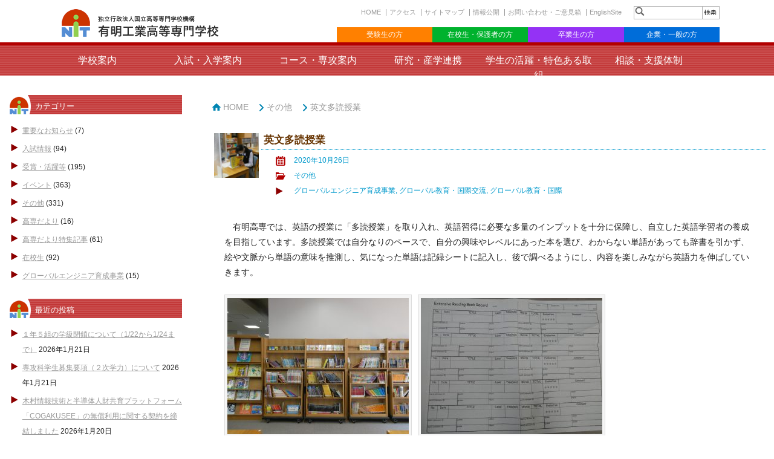

--- FILE ---
content_type: text/html; charset=UTF-8
request_url: https://www.ariake-nct.ac.jp/other-info/2020/10/14284.html
body_size: 57839
content:
<!DOCTYPE html>
<!--[if lt IE 7]>      <html class="no-js lt-ie9 lt-ie8 lt-ie7"> <![endif]-->
<!--[if IE 7]>         <html class="no-js lt-ie9 lt-ie8"> <![endif]-->
<!--[if IE 8]>         <html class="no-js lt-ie9"> <![endif]-->
<!--[if gt IE 8]><!--> <html class="no-js"> <!--<![endif]-->
    <head>
        <meta charset="utf-8">
        <meta http-equiv="X-UA-Compatible" content="IE=edge,chrome=1">
        <meta http-equiv="Content-Language" content="ja">
        <title>有明工業高等専門学校  &raquo; Blog Archive   &raquo; 英文多読授業</title>
        <meta name="keywords" content="ariake,engineering,technology,有明,高専">
		<meta name="description" content="有明工業高等専門学校">
        <meta name="viewport" content="width=device-width,initial-scale=1.0">
        <meta name='robots' content='max-image-preview:large' />
<link rel="alternate" type="application/rss+xml" title="有明工業高等専門学校 &raquo; 英文多読授業 のコメントのフィード" href="https://www.ariake-nct.ac.jp/other-info/2020/10/14284.html/feed" />
		<!-- This site uses the Google Analytics by MonsterInsights plugin v8.15 - Using Analytics tracking - https://www.monsterinsights.com/ -->
		<!-- Note: MonsterInsights is not currently configured on this site. The site owner needs to authenticate with Google Analytics in the MonsterInsights settings panel. -->
					<!-- No UA code set -->
				<!-- / Google Analytics by MonsterInsights -->
		<script type="text/javascript">
window._wpemojiSettings = {"baseUrl":"https:\/\/s.w.org\/images\/core\/emoji\/14.0.0\/72x72\/","ext":".png","svgUrl":"https:\/\/s.w.org\/images\/core\/emoji\/14.0.0\/svg\/","svgExt":".svg","source":{"concatemoji":"https:\/\/www.ariake-nct.ac.jp\/wp3\/wp-includes\/js\/wp-emoji-release.min.js"}};
/*! This file is auto-generated */
!function(e,a,t){var n,r,o,i=a.createElement("canvas"),p=i.getContext&&i.getContext("2d");function s(e,t){var a=String.fromCharCode,e=(p.clearRect(0,0,i.width,i.height),p.fillText(a.apply(this,e),0,0),i.toDataURL());return p.clearRect(0,0,i.width,i.height),p.fillText(a.apply(this,t),0,0),e===i.toDataURL()}function c(e){var t=a.createElement("script");t.src=e,t.defer=t.type="text/javascript",a.getElementsByTagName("head")[0].appendChild(t)}for(o=Array("flag","emoji"),t.supports={everything:!0,everythingExceptFlag:!0},r=0;r<o.length;r++)t.supports[o[r]]=function(e){if(p&&p.fillText)switch(p.textBaseline="top",p.font="600 32px Arial",e){case"flag":return s([127987,65039,8205,9895,65039],[127987,65039,8203,9895,65039])?!1:!s([55356,56826,55356,56819],[55356,56826,8203,55356,56819])&&!s([55356,57332,56128,56423,56128,56418,56128,56421,56128,56430,56128,56423,56128,56447],[55356,57332,8203,56128,56423,8203,56128,56418,8203,56128,56421,8203,56128,56430,8203,56128,56423,8203,56128,56447]);case"emoji":return!s([129777,127995,8205,129778,127999],[129777,127995,8203,129778,127999])}return!1}(o[r]),t.supports.everything=t.supports.everything&&t.supports[o[r]],"flag"!==o[r]&&(t.supports.everythingExceptFlag=t.supports.everythingExceptFlag&&t.supports[o[r]]);t.supports.everythingExceptFlag=t.supports.everythingExceptFlag&&!t.supports.flag,t.DOMReady=!1,t.readyCallback=function(){t.DOMReady=!0},t.supports.everything||(n=function(){t.readyCallback()},a.addEventListener?(a.addEventListener("DOMContentLoaded",n,!1),e.addEventListener("load",n,!1)):(e.attachEvent("onload",n),a.attachEvent("onreadystatechange",function(){"complete"===a.readyState&&t.readyCallback()})),(e=t.source||{}).concatemoji?c(e.concatemoji):e.wpemoji&&e.twemoji&&(c(e.twemoji),c(e.wpemoji)))}(window,document,window._wpemojiSettings);
</script>
<style type="text/css">
img.wp-smiley,
img.emoji {
	display: inline !important;
	border: none !important;
	box-shadow: none !important;
	height: 1em !important;
	width: 1em !important;
	margin: 0 0.07em !important;
	vertical-align: -0.1em !important;
	background: none !important;
	padding: 0 !important;
}
</style>
	<link rel='stylesheet' id='wp-block-library-css' href='https://www.ariake-nct.ac.jp/wp3/wp-includes/css/dist/block-library/style.min.css' type='text/css' media='all' />
<link rel='stylesheet' id='classic-theme-styles-css' href='https://www.ariake-nct.ac.jp/wp3/wp-includes/css/classic-themes.min.css' type='text/css' media='all' />
<style id='global-styles-inline-css' type='text/css'>
body{--wp--preset--color--black: #000000;--wp--preset--color--cyan-bluish-gray: #abb8c3;--wp--preset--color--white: #ffffff;--wp--preset--color--pale-pink: #f78da7;--wp--preset--color--vivid-red: #cf2e2e;--wp--preset--color--luminous-vivid-orange: #ff6900;--wp--preset--color--luminous-vivid-amber: #fcb900;--wp--preset--color--light-green-cyan: #7bdcb5;--wp--preset--color--vivid-green-cyan: #00d084;--wp--preset--color--pale-cyan-blue: #8ed1fc;--wp--preset--color--vivid-cyan-blue: #0693e3;--wp--preset--color--vivid-purple: #9b51e0;--wp--preset--gradient--vivid-cyan-blue-to-vivid-purple: linear-gradient(135deg,rgba(6,147,227,1) 0%,rgb(155,81,224) 100%);--wp--preset--gradient--light-green-cyan-to-vivid-green-cyan: linear-gradient(135deg,rgb(122,220,180) 0%,rgb(0,208,130) 100%);--wp--preset--gradient--luminous-vivid-amber-to-luminous-vivid-orange: linear-gradient(135deg,rgba(252,185,0,1) 0%,rgba(255,105,0,1) 100%);--wp--preset--gradient--luminous-vivid-orange-to-vivid-red: linear-gradient(135deg,rgba(255,105,0,1) 0%,rgb(207,46,46) 100%);--wp--preset--gradient--very-light-gray-to-cyan-bluish-gray: linear-gradient(135deg,rgb(238,238,238) 0%,rgb(169,184,195) 100%);--wp--preset--gradient--cool-to-warm-spectrum: linear-gradient(135deg,rgb(74,234,220) 0%,rgb(151,120,209) 20%,rgb(207,42,186) 40%,rgb(238,44,130) 60%,rgb(251,105,98) 80%,rgb(254,248,76) 100%);--wp--preset--gradient--blush-light-purple: linear-gradient(135deg,rgb(255,206,236) 0%,rgb(152,150,240) 100%);--wp--preset--gradient--blush-bordeaux: linear-gradient(135deg,rgb(254,205,165) 0%,rgb(254,45,45) 50%,rgb(107,0,62) 100%);--wp--preset--gradient--luminous-dusk: linear-gradient(135deg,rgb(255,203,112) 0%,rgb(199,81,192) 50%,rgb(65,88,208) 100%);--wp--preset--gradient--pale-ocean: linear-gradient(135deg,rgb(255,245,203) 0%,rgb(182,227,212) 50%,rgb(51,167,181) 100%);--wp--preset--gradient--electric-grass: linear-gradient(135deg,rgb(202,248,128) 0%,rgb(113,206,126) 100%);--wp--preset--gradient--midnight: linear-gradient(135deg,rgb(2,3,129) 0%,rgb(40,116,252) 100%);--wp--preset--duotone--dark-grayscale: url('#wp-duotone-dark-grayscale');--wp--preset--duotone--grayscale: url('#wp-duotone-grayscale');--wp--preset--duotone--purple-yellow: url('#wp-duotone-purple-yellow');--wp--preset--duotone--blue-red: url('#wp-duotone-blue-red');--wp--preset--duotone--midnight: url('#wp-duotone-midnight');--wp--preset--duotone--magenta-yellow: url('#wp-duotone-magenta-yellow');--wp--preset--duotone--purple-green: url('#wp-duotone-purple-green');--wp--preset--duotone--blue-orange: url('#wp-duotone-blue-orange');--wp--preset--font-size--small: 13px;--wp--preset--font-size--medium: 20px;--wp--preset--font-size--large: 36px;--wp--preset--font-size--x-large: 42px;--wp--preset--spacing--20: 0.44rem;--wp--preset--spacing--30: 0.67rem;--wp--preset--spacing--40: 1rem;--wp--preset--spacing--50: 1.5rem;--wp--preset--spacing--60: 2.25rem;--wp--preset--spacing--70: 3.38rem;--wp--preset--spacing--80: 5.06rem;}:where(.is-layout-flex){gap: 0.5em;}body .is-layout-flow > .alignleft{float: left;margin-inline-start: 0;margin-inline-end: 2em;}body .is-layout-flow > .alignright{float: right;margin-inline-start: 2em;margin-inline-end: 0;}body .is-layout-flow > .aligncenter{margin-left: auto !important;margin-right: auto !important;}body .is-layout-constrained > .alignleft{float: left;margin-inline-start: 0;margin-inline-end: 2em;}body .is-layout-constrained > .alignright{float: right;margin-inline-start: 2em;margin-inline-end: 0;}body .is-layout-constrained > .aligncenter{margin-left: auto !important;margin-right: auto !important;}body .is-layout-constrained > :where(:not(.alignleft):not(.alignright):not(.alignfull)){max-width: var(--wp--style--global--content-size);margin-left: auto !important;margin-right: auto !important;}body .is-layout-constrained > .alignwide{max-width: var(--wp--style--global--wide-size);}body .is-layout-flex{display: flex;}body .is-layout-flex{flex-wrap: wrap;align-items: center;}body .is-layout-flex > *{margin: 0;}:where(.wp-block-columns.is-layout-flex){gap: 2em;}.has-black-color{color: var(--wp--preset--color--black) !important;}.has-cyan-bluish-gray-color{color: var(--wp--preset--color--cyan-bluish-gray) !important;}.has-white-color{color: var(--wp--preset--color--white) !important;}.has-pale-pink-color{color: var(--wp--preset--color--pale-pink) !important;}.has-vivid-red-color{color: var(--wp--preset--color--vivid-red) !important;}.has-luminous-vivid-orange-color{color: var(--wp--preset--color--luminous-vivid-orange) !important;}.has-luminous-vivid-amber-color{color: var(--wp--preset--color--luminous-vivid-amber) !important;}.has-light-green-cyan-color{color: var(--wp--preset--color--light-green-cyan) !important;}.has-vivid-green-cyan-color{color: var(--wp--preset--color--vivid-green-cyan) !important;}.has-pale-cyan-blue-color{color: var(--wp--preset--color--pale-cyan-blue) !important;}.has-vivid-cyan-blue-color{color: var(--wp--preset--color--vivid-cyan-blue) !important;}.has-vivid-purple-color{color: var(--wp--preset--color--vivid-purple) !important;}.has-black-background-color{background-color: var(--wp--preset--color--black) !important;}.has-cyan-bluish-gray-background-color{background-color: var(--wp--preset--color--cyan-bluish-gray) !important;}.has-white-background-color{background-color: var(--wp--preset--color--white) !important;}.has-pale-pink-background-color{background-color: var(--wp--preset--color--pale-pink) !important;}.has-vivid-red-background-color{background-color: var(--wp--preset--color--vivid-red) !important;}.has-luminous-vivid-orange-background-color{background-color: var(--wp--preset--color--luminous-vivid-orange) !important;}.has-luminous-vivid-amber-background-color{background-color: var(--wp--preset--color--luminous-vivid-amber) !important;}.has-light-green-cyan-background-color{background-color: var(--wp--preset--color--light-green-cyan) !important;}.has-vivid-green-cyan-background-color{background-color: var(--wp--preset--color--vivid-green-cyan) !important;}.has-pale-cyan-blue-background-color{background-color: var(--wp--preset--color--pale-cyan-blue) !important;}.has-vivid-cyan-blue-background-color{background-color: var(--wp--preset--color--vivid-cyan-blue) !important;}.has-vivid-purple-background-color{background-color: var(--wp--preset--color--vivid-purple) !important;}.has-black-border-color{border-color: var(--wp--preset--color--black) !important;}.has-cyan-bluish-gray-border-color{border-color: var(--wp--preset--color--cyan-bluish-gray) !important;}.has-white-border-color{border-color: var(--wp--preset--color--white) !important;}.has-pale-pink-border-color{border-color: var(--wp--preset--color--pale-pink) !important;}.has-vivid-red-border-color{border-color: var(--wp--preset--color--vivid-red) !important;}.has-luminous-vivid-orange-border-color{border-color: var(--wp--preset--color--luminous-vivid-orange) !important;}.has-luminous-vivid-amber-border-color{border-color: var(--wp--preset--color--luminous-vivid-amber) !important;}.has-light-green-cyan-border-color{border-color: var(--wp--preset--color--light-green-cyan) !important;}.has-vivid-green-cyan-border-color{border-color: var(--wp--preset--color--vivid-green-cyan) !important;}.has-pale-cyan-blue-border-color{border-color: var(--wp--preset--color--pale-cyan-blue) !important;}.has-vivid-cyan-blue-border-color{border-color: var(--wp--preset--color--vivid-cyan-blue) !important;}.has-vivid-purple-border-color{border-color: var(--wp--preset--color--vivid-purple) !important;}.has-vivid-cyan-blue-to-vivid-purple-gradient-background{background: var(--wp--preset--gradient--vivid-cyan-blue-to-vivid-purple) !important;}.has-light-green-cyan-to-vivid-green-cyan-gradient-background{background: var(--wp--preset--gradient--light-green-cyan-to-vivid-green-cyan) !important;}.has-luminous-vivid-amber-to-luminous-vivid-orange-gradient-background{background: var(--wp--preset--gradient--luminous-vivid-amber-to-luminous-vivid-orange) !important;}.has-luminous-vivid-orange-to-vivid-red-gradient-background{background: var(--wp--preset--gradient--luminous-vivid-orange-to-vivid-red) !important;}.has-very-light-gray-to-cyan-bluish-gray-gradient-background{background: var(--wp--preset--gradient--very-light-gray-to-cyan-bluish-gray) !important;}.has-cool-to-warm-spectrum-gradient-background{background: var(--wp--preset--gradient--cool-to-warm-spectrum) !important;}.has-blush-light-purple-gradient-background{background: var(--wp--preset--gradient--blush-light-purple) !important;}.has-blush-bordeaux-gradient-background{background: var(--wp--preset--gradient--blush-bordeaux) !important;}.has-luminous-dusk-gradient-background{background: var(--wp--preset--gradient--luminous-dusk) !important;}.has-pale-ocean-gradient-background{background: var(--wp--preset--gradient--pale-ocean) !important;}.has-electric-grass-gradient-background{background: var(--wp--preset--gradient--electric-grass) !important;}.has-midnight-gradient-background{background: var(--wp--preset--gradient--midnight) !important;}.has-small-font-size{font-size: var(--wp--preset--font-size--small) !important;}.has-medium-font-size{font-size: var(--wp--preset--font-size--medium) !important;}.has-large-font-size{font-size: var(--wp--preset--font-size--large) !important;}.has-x-large-font-size{font-size: var(--wp--preset--font-size--x-large) !important;}
.wp-block-navigation a:where(:not(.wp-element-button)){color: inherit;}
:where(.wp-block-columns.is-layout-flex){gap: 2em;}
.wp-block-pullquote{font-size: 1.5em;line-height: 1.6;}
</style>
<link rel='stylesheet' id='contact-form-7-css' href='https://www.ariake-nct.ac.jp/wp3/wp-content/plugins/contact-form-7/includes/css/styles.css' type='text/css' media='all' />
<link rel='stylesheet' id='flexible-faq-css' href='https://www.ariake-nct.ac.jp/wp3/wp-content/plugins/flexible-faq/css/flexible-faq.css' type='text/css' media='all' />
<link rel='stylesheet' id='responsive-lightbox-prettyphoto-css' href='https://www.ariake-nct.ac.jp/wp3/wp-content/plugins/responsive-lightbox/assets/prettyphoto/prettyPhoto.min.css' type='text/css' media='all' />
<script type='text/javascript' src='https://www.ariake-nct.ac.jp/wp3/wp-includes/js/jquery/jquery.min.js' id='jquery-core-js'></script>
<script type='text/javascript' src='https://www.ariake-nct.ac.jp/wp3/wp-includes/js/jquery/jquery-migrate.min.js' id='jquery-migrate-js'></script>
<script type='text/javascript' src='https://www.ariake-nct.ac.jp/wp3/wp-content/plugins/responsive-lightbox/assets/prettyphoto/jquery.prettyPhoto.min.js' id='responsive-lightbox-prettyphoto-js'></script>
<script type='text/javascript' src='https://www.ariake-nct.ac.jp/wp3/wp-includes/js/underscore.min.js' id='underscore-js'></script>
<script type='text/javascript' src='https://www.ariake-nct.ac.jp/wp3/wp-content/plugins/responsive-lightbox/assets/infinitescroll/infinite-scroll.pkgd.min.js' id='responsive-lightbox-infinite-scroll-js'></script>
<script type='text/javascript' id='responsive-lightbox-js-before'>
var rlArgs = {"script":"prettyphoto","selector":"lightbox","customEvents":"","activeGalleries":true,"animationSpeed":"normal","slideshow":false,"slideshowDelay":5000,"slideshowAutoplay":false,"opacity":"0.75","showTitle":true,"allowResize":true,"allowExpand":true,"width":1080,"height":720,"separator":"\/","theme":"pp_default","horizontalPadding":20,"hideFlash":false,"wmode":"opaque","videoAutoplay":false,"modal":false,"deeplinking":false,"overlayGallery":true,"keyboardShortcuts":true,"social":false,"woocommerce_gallery":false,"ajaxurl":"https:\/\/www.ariake-nct.ac.jp\/wp3\/wp-admin\/admin-ajax.php","nonce":"206a8cb39d","preview":false,"postId":14284,"scriptExtension":false};
</script>
<script type='text/javascript' src='https://www.ariake-nct.ac.jp/wp3/wp-content/plugins/responsive-lightbox/js/front.js' id='responsive-lightbox-js'></script>
<link rel="https://api.w.org/" href="https://www.ariake-nct.ac.jp/wp-json/" /><link rel="alternate" type="application/json" href="https://www.ariake-nct.ac.jp/wp-json/wp/v2/posts/14284" /><link rel="EditURI" type="application/rsd+xml" title="RSD" href="https://www.ariake-nct.ac.jp/wp3/xmlrpc.php?rsd" />
<link rel="wlwmanifest" type="application/wlwmanifest+xml" href="https://www.ariake-nct.ac.jp/wp3/wp-includes/wlwmanifest.xml" />
<link rel="canonical" href="https://www.ariake-nct.ac.jp/other-info/2020/10/14284.html" />
<link rel='shortlink' href='https://www.ariake-nct.ac.jp/?p=14284' />
<link rel="alternate" type="application/json+oembed" href="https://www.ariake-nct.ac.jp/wp-json/oembed/1.0/embed?url=https%3A%2F%2Fwww.ariake-nct.ac.jp%2Fother-info%2F2020%2F10%2F14284.html" />
<link rel="alternate" type="text/xml+oembed" href="https://www.ariake-nct.ac.jp/wp-json/oembed/1.0/embed?url=https%3A%2F%2Fwww.ariake-nct.ac.jp%2Fother-info%2F2020%2F10%2F14284.html&#038;format=xml" />
<!-- Markup (JSON-LD) structured in schema.org ver.4.8.1 START -->
<!-- Markup (JSON-LD) structured in schema.org END -->
<link rel="icon" href="https://www.ariake-nct.ac.jp/wp3/wp-content/uploads/2018/06/cropped-logo-32x32.png" sizes="32x32" />
<link rel="icon" href="https://www.ariake-nct.ac.jp/wp3/wp-content/uploads/2018/06/cropped-logo-192x192.png" sizes="192x192" />
<link rel="apple-touch-icon" href="https://www.ariake-nct.ac.jp/wp3/wp-content/uploads/2018/06/cropped-logo-180x180.png" />
<meta name="msapplication-TileImage" content="https://www.ariake-nct.ac.jp/wp3/wp-content/uploads/2018/06/cropped-logo-270x270.png" />
        <link rel="stylesheet" href="https://www.ariake-nct.ac.jp/wp3/wp-content/themes/ariakenct/css/normalize.min.css" media="all">
        <link rel="stylesheet" href="https://www.ariake-nct.ac.jp/wp3/wp-content/themes/ariakenct/css/main.css?20180807" media="all">
        <link rel="stylesheet" href="https://www.ariake-nct.ac.jp/wp3/wp-content/themes/ariakenct/css/responsiveslides.css" media="all">
        <link rel="stylesheet" href="https://www.ariake-nct.ac.jp/wp3/wp-content/themes/ariakenct/style.css" type="text/css" media="all">
        <link rel="stylesheet" href="https://www.ariake-nct.ac.jp/wp3/wp-content/themes/ariakenct/css/blog.css" type="text/css" media="all">

        <!--[if lt IE 9]>
            <link rel="stylesheet" href="https://www.ariake-nct.ac.jp/wp3/wp-content/themes/ariakenct/css/ie.css" media="all">
            <script src="https://www.ariake-nct.ac.jp/wp3/wp-content/themes/ariakenct/js/vendor/html5shiv.js" media="all"></script>
        <![endif]-->

		<!-- Global site tag (gtag.js) - Google Analytics -->
<script async src="https://www.googletagmanager.com/gtag/js?id=UA-75805847-1"></script>
<script>
  window.dataLayer = window.dataLayer || [];
  function gtag(){dataLayer.push(arguments);}
  gtag('js', new Date());

  gtag('config', 'UA-75805847-1');
</script>
		
    </head>
    <body>
        <!--[if lt IE 7]>
            <p class="chromeframe">古いブラウザをお使いのようです。より安全で高機能な新しい<a href="http://browsehappy.com/" target="_blank">ブラウザにアップグレードする</a>か<a href="http://www.google.com/chromeframe/?redirect=true">Google Chrome Frame</a>をお試しください。</p>
        <![endif]-->

        <header>
            <div id="tbar">
                <div class="row">
                    <div class="twelve cols">
                    <div class="five cols">
                        <h1 id="logo"><a href="https://www.ariake-nct.ac.jp"><img src="https://www.ariake-nct.ac.jp/wp3/wp-content/themes/ariakenct/images/common/h-logo.png" width="260" height="46" alt="独立行政法人国立高等専門学校機構　有明工業高等専門学校"></a></h1>
                      </div>
                        
                    <div class="seven cols">
<div id="sh_box">
<div id="search">
<form action="https://www.ariake-nct.ac.jp/" method="get" name="searchform" id="searchform"><label class="hidden" for="s"></label>
    <input type="text" value=""  name="s" id="s" />
    <input name="searchsubmit" type="image" id="searchsubmit"  value="Search" src="https://www.ariake-nct.ac.jp/wp3/wp-content/themes/ariakenct/images/common/btn_search.png" alt="検索" />
    </form>
</div>
</div>

<div id="head-r">
<ul id="hnav1" class="clearfix">
<li><a href="https://www.ariake-nct.ac.jp">HOME</a></li>
<li><a href="https://www.ariake-nct.ac.jp/aboutanct/access">アクセス</a></li>
<li><a href="https://www.ariake-nct.ac.jp/sitemaps">サイトマップ</a></li>
<li><a href="https://www.ariake-nct.ac.jp/disclosure">情報公開</a></li>
<li><a href="https://www.ariake-nct.ac.jp/aboutanct/contact">お問い合わせ・ご意見箱</a></li>

<li class="hnav1-end"><a href="https://www.ariake-nct.ac.jp/english/about-anct/introduction">EnglishSite</a></li>
</ul>
</div>


<div id="hnv-box">
  <ul id="hnv2">
    <li class="hnv2_01"><a href="https://www.ariake-nct.ac.jp/admissions">受験生の方</a></li>
    <li class="hnv2_02"><a href="https://www.ariake-nct.ac.jp/students">在校生・保護者の方</a></li>
    <li class="hnv2_03"><a href="https://www.ariake-nct.ac.jp/graduate">卒業生の方</a></li>
    <li class="hnv2_04"><a href="https://www.ariake-nct.ac.jp/enterprise">企業・一般の方</a></li>
  </ul>
</div>
</div>
                  </div>
              </div>
          </div>
                
                
        </header>
        <!-- メインコンテンツ -->
        <div id="main">
 <nav>
	<!-- / Navigation -->
	<div id="globalNavi">
		<div class="row">
			<div id="toggle"><a href="https://www.ariake-nct.ac.jp">MENU</a></div>
			<ul id="gnav">
				<li><a href="https://www.ariake-nct.ac.jp/aboutanct">学校案内</a>
					<ul class="subp">
						<li>
							<ul>
								<li><a href="https://www.ariake-nct.ac.jp/aboutanct/introduction">緒言</a></li>
								<li><a href="https://www.ariake-nct.ac.jp/aboutanct/president">校長挨拶</a></li>
								<li><a href="https://www.ariake-nct.ac.jp/aboutanct/history-organization">沿革・組織</a></li>
								<li><a href="https://www.ariake-nct.ac.jp/aboutanct/emblem-song">校章・ロゴマーク・校訓・校歌</a></li>
								<li><a href="https://www.ariake-nct.ac.jp/public-relations">広報誌</a></li>
								<li><a href="https://www.ariake-nct.ac.jp/aboutanct/students">学生数</a></li>
								<li><a href="https://www.ariake-nct.ac.jp/aboutanct/graduates">卒業生</a></li>
								<li><a href="https://www.ariake-nct.ac.jp/aboutanct/access">アクセスマップ</a></li>
								<li><a href="https://www.ariake-nct.ac.jp/aboutanct/campusmap">キャンパスマップ</a></li>
								<li><a href="https://www.ariake-nct.ac.jp/aboutanct/contact">お問い合わせ・ご意見箱</a></li>
							</ul>
						</li>
						<li>
							<ul>
								<li><a href="https://www.ariake-nct.ac.jp/aboutanct/educational-principle">教育理念</a></li>
								<li><a href="https://www.ariake-nct.ac.jp/aboutanct/3policy">３つのポリシー</a></li>
								<li><a href="https://www.ariake-nct.ac.jp/aboutanct/educational-goals">学習・教育到達目標</a></li>
								<li><a href="https://www.ariake-nct.ac.jp/aboutanct/curriculum-data">教育課程（本科）</a></li>
								<li><a href="https://www.ariake-nct.ac.jp/aboutanct/curriculum-aec-data">教育課程（専攻科）</a></li>
								<li><a href="https://syllabus.kosen-k.go.jp/Pages/PublicDepartments?school_id=44">シラバス</a></li>
								<li><a href="https://www.ariake-nct.ac.jp/aboutanct/handbook">学生便覧・専攻科便覧</a></li>
							</ul>
						</li>
						<li>
							<ul>
								<li><a href="https://www.ariake-nct.ac.jp/aboutanct/energy-saving-action-plan">緊急提言：有明高専節電アクションプラン</a></li>
								<li><a href="https://www.ariake-nct.ac.jp/aboutanct/aed">ＡＥＤ設置場所</a></li>
								<li><a href="https://www.ariake-nct.ac.jp/aboutanct/library">図書館</a></li>
								<li><a href="https://www.ariake-nct.ac.jp/aboutanct/general-research">総合研究棟</a></li>
								<li><a href="https://www.ariake-nct.ac.jp/aboutanct/shuko-kan">修己館（福利厚生施設）</a></li>
								<li><a href="https://www.ariake-nct.ac.jp/aboutanct/dormitory">学生寮</a></li>
								<li><a href="https://www.ariake-nct.ac.jp/aboutanct/processing-center">総合情報センター</a></li>
								<li><a href="https://www.rc.ariake-nct.ac.jp/">地域共同テクノセンター</a></li>
								<li><a href="https://cdec.ic.ariake-nct.ac.jp">サーキットデザイン教育センター</a></li>
								<li><a href="https://gec.ed.ariake-nct.ac.jp/">グローバル・エデュケーション・センター</a></li>
								<li><a href="https://www.ariake-nct.ac.jp/aboutanct/student-support">学生サポートセンター</a></li>
							</ul>
						</li>
					</ul>
				</li>
				<li><a href="https://www.ariake-nct.ac.jp/admissions">入試・入学案内</a>
					<ul class="subm">
						<li>
							<ul>
								<li><a href="https://www.ariake-nct.ac.jp/admissions/about_us">有明高専ってどんな学校？</a></li>
								<li><a href="https://www.ariake-nct.ac.jp/department">コース・専攻案内</a></li>
								<li><a href="https://www.ariake-nct.ac.jp/admissions/observing-meeting">学校説明会・オープンキャンパス</a></li>
								<li><a href="https://www.ariake-nct.ac.jp/aboutanct/dormitory">学生寮</a></li>
								<li><a href="https://www.ariake-nct.ac.jp/admissions/kosenjoshi">KOSEN女子学生の活躍</a></li>
								<li><a href="https://www.ariake-nct.ac.jp/admissions/expenses">経費等</a></li>
								<li><a href="https://www.ariake-nct.ac.jp/admissions/school-movie">学校案内(動画)</a></li>
								<li><a href="https://www.ariake-nct.ac.jp/admissions/school-advertisement">学校案内(刊行物)</a></li>
								<li><a href="https://www.ariake-nct.ac.jp/admissions/faq">Q&A</a></li>
								<li><a href="https://www.ariake-nct.ac.jp/admissions/course-qualifications">進路と資格</a></li>
							</ul>
						</li>
						<li>
							<ul>
								<li><a href="https://www.ariake-nct.ac.jp/admissions/admissions">本科入学試験(中学生)</a></li>
								<li><a href="https://www.ariake-nct.ac.jp/admissions/transfer">編入学試験(高校生)</a></li>
								<li><a href="https://www.ariake-nct.ac.jp/admissions/advanced-courses">専攻科入学試験</a></li>
								<li><a href="https://www.ariake-nct.ac.jp/admissions/competitive-ratio">入試倍率等</a></li>
								<li><a href="https://www.ariake-nct.ac.jp/admissions/admissions/#application">志願状況</a></li>
								<li><a href="https://www.ariake-nct.ac.jp/admissions/result">合格発表</a></li>
								<li><a href="https://www.ariake-nct.ac.jp/wp3/wp-content/uploads/2023/07/kennteiryoumenjyo-1-1.pdf" target="_blank">災害で被害を受けた受験生への検定料免除について</a></li>
							</ul>
						</li>
					</ul>
				</li>
				<li><a href="https://www.ariake-nct.ac.jp/department">コース・専攻案内</a>
					<ul class="sub">
						<li><a href="https://www.ariake-nct.ac.jp/department/creative-engineering">創造工学科</a>
							<ul>
								<li><a href="https://www.ariake-nct.ac.jp/department/energy">エネルギーコース</a></li>
								<li><a href="https://www.ariake-nct.ac.jp/department/applied-chemistry">応用化学コース</a></li>
								<li><a href="https://www.ariake-nct.ac.jp/department/life-environmental">環境生命コース</a></li>
								<li><a href="https://www.ariake-nct.ac.jp/department/mechanics">メカニクスコース</a></li>
								<li><a href="https://www.ariake-nct.ac.jp/department/information-system">情報システムコース</a></li>
								<li><a href="https://www.ariake-nct.ac.jp/department/architecture-course">建築コース</a></li>
							</ul>
						</li>
						<li><a href="https://www.ariake-nct.ac.jp/department/advanced-engineering">専攻科</a></li>
						<li><a href="https://www.ariake-nct.ac.jp/department/general-education">一般教育科</a></li>
					</ul>
				</li>
				<li><a href="https://www.ariake-nct.ac.jp/cooperation">研究・産学連携</a>
					<ul class="subs">
						<li><a href="https://www.rc.ariake-nct.ac.jp/">地域共同テクノセンター</a></li>
						<li><a href="https://www.ariake-nct.ac.jp/cooperation/research">教員の研究活動</a></li>
						<li><a href="https://www.ariake-nct.ac.jp/cooperation/researcher-database">研究者データベース</a></li>
						<li><a href="https://www.ariake-nct.ac.jp/cooperation/kenkyusetubi">研究設備・機器共用について</a></li>
						<li><a href="https://www.ariake-nct.ac.jp/cooperation/research_ethics">研究倫理審査結果</a></li>
						<li><a href="https://www.ariake-nct.ac.jp/disclosure/public-research">公的研究費等不正に対する取組</a></li>
					</ul>
				</li>
				<li><a href="https://www.ariake-nct.ac.jp/student-life">学生の活躍・特色ある取組</a>
					<ul class="subs">
						<li><a href="https://www.ariake-nct.ac.jp/student-life/record-of-awards">表彰・受賞・各種大会成績</a></li>
						<li><a href="https://www.ariake-nct.ac.jp/student-life/campus-life">学校生活</a></li>
						<li><a href="https://www.ariake-nct.ac.jp/student-life/kosentaikai">第61回九州沖縄地区国立高等専門学校体育大会</a></li>
					</ul>
				</li>
				<li><a href="https://www.ariake-nct.ac.jp/counseling-room">相談・支援体制</a></li>
			</ul>
		</div><!--/row-->
	</div><!--/globalNavi-->
</nav>
<div id="blog" class="clearfix"><div id="side">
<div class="widget-area">
<ul>

<li class="widget-container"><h1>カテゴリー</h1>
			<ul>
					<li class="cat-item cat-item-1"><a href="https://www.ariake-nct.ac.jp/category/important">重要なお知らせ</a> (7)
</li>
	<li class="cat-item cat-item-2"><a href="https://www.ariake-nct.ac.jp/category/exam-info">入試情報</a> (94)
</li>
	<li class="cat-item cat-item-3"><a href="https://www.ariake-nct.ac.jp/category/award-info">受賞・活躍等</a> (195)
</li>
	<li class="cat-item cat-item-4"><a href="https://www.ariake-nct.ac.jp/category/event-info">イベント</a> (363)
</li>
	<li class="cat-item cat-item-5"><a href="https://www.ariake-nct.ac.jp/category/other-info">その他</a> (331)
</li>
	<li class="cat-item cat-item-6"><a href="https://www.ariake-nct.ac.jp/category/tc-info">高専だより</a> (16)
</li>
	<li class="cat-item cat-item-8"><a href="https://www.ariake-nct.ac.jp/category/tc-feature">高専だより特集記事</a> (61)
</li>
	<li class="cat-item cat-item-12"><a href="https://www.ariake-nct.ac.jp/category/%e5%9c%a8%e6%a0%a1%e7%94%9f">在校生</a> (92)
</li>
	<li class="cat-item cat-item-17"><a href="https://www.ariake-nct.ac.jp/category/%e3%82%b0%e3%83%ad%e3%83%bc%e3%83%90%e3%83%ab%e3%82%a8%e3%83%b3%e3%82%b8%e3%83%8b%e3%82%a2%e8%82%b2%e6%88%90%e4%ba%8b%e6%a5%ad">グローバルエンジニア育成事業</a> (15)
</li>
			</ul>

			</li>
		<li class="widget-container">
		<h1>最近の投稿</h1>
		<ul>
											<li>
					<a href="https://www.ariake-nct.ac.jp/important/2026/01/31184.html">１年５組の学級閉鎖について（1/22から1/24まで）</a>
											<span class="post-date">2026年1月21日</span>
									</li>
											<li>
					<a href="https://www.ariake-nct.ac.jp/important/2026/01/31164.html">専攻科学生募集要項（２次学力）について</a>
											<span class="post-date">2026年1月21日</span>
									</li>
											<li>
					<a href="https://www.ariake-nct.ac.jp/event-info/2026/01/31102.html">木村情報技術と半導体人財共育プラットフォーム「COGAKUSEE」の無償利用に関する契約を締結しました</a>
											<span class="post-date">2026年1月20日</span>
									</li>
											<li>
					<a href="https://www.ariake-nct.ac.jp/award-info/2026/01/31092.html">【開催報告】SEMICON Japan 2025にて「SEMIサーキットデザインスピードコンテスト」を初開催</a>
											<span class="post-date">2026年1月19日</span>
									</li>
											<li>
					<a href="https://www.ariake-nct.ac.jp/event-info/2026/01/31119.html">【申込受付】2025年度有明広域産業技術振興会講演会 追加講演 を開催します</a>
											<span class="post-date">2026年1月19日</span>
									</li>
					</ul>

		</li><li class="widget-container"><h1>月別アーカイブ</h1>		<label class="screen-reader-text" for="archives-dropdown-3">月別アーカイブ</label>
		<select id="archives-dropdown-3" name="archive-dropdown">
			
			<option value="">月を選択</option>
				<option value='https://www.ariake-nct.ac.jp/2026/01'> 2026年1月 &nbsp;(11)</option>
	<option value='https://www.ariake-nct.ac.jp/2025/12'> 2025年12月 &nbsp;(7)</option>
	<option value='https://www.ariake-nct.ac.jp/2025/11'> 2025年11月 &nbsp;(11)</option>
	<option value='https://www.ariake-nct.ac.jp/2025/10'> 2025年10月 &nbsp;(16)</option>
	<option value='https://www.ariake-nct.ac.jp/2025/09'> 2025年9月 &nbsp;(8)</option>
	<option value='https://www.ariake-nct.ac.jp/2025/08'> 2025年8月 &nbsp;(8)</option>
	<option value='https://www.ariake-nct.ac.jp/2025/07'> 2025年7月 &nbsp;(12)</option>
	<option value='https://www.ariake-nct.ac.jp/2025/06'> 2025年6月 &nbsp;(7)</option>
	<option value='https://www.ariake-nct.ac.jp/2025/05'> 2025年5月 &nbsp;(5)</option>
	<option value='https://www.ariake-nct.ac.jp/2025/04'> 2025年4月 &nbsp;(13)</option>
	<option value='https://www.ariake-nct.ac.jp/2025/03'> 2025年3月 &nbsp;(12)</option>
	<option value='https://www.ariake-nct.ac.jp/2025/02'> 2025年2月 &nbsp;(10)</option>
	<option value='https://www.ariake-nct.ac.jp/2025/01'> 2025年1月 &nbsp;(21)</option>
	<option value='https://www.ariake-nct.ac.jp/2024/12'> 2024年12月 &nbsp;(10)</option>
	<option value='https://www.ariake-nct.ac.jp/2024/11'> 2024年11月 &nbsp;(16)</option>
	<option value='https://www.ariake-nct.ac.jp/2024/10'> 2024年10月 &nbsp;(12)</option>
	<option value='https://www.ariake-nct.ac.jp/2024/09'> 2024年9月 &nbsp;(11)</option>
	<option value='https://www.ariake-nct.ac.jp/2024/08'> 2024年8月 &nbsp;(2)</option>
	<option value='https://www.ariake-nct.ac.jp/2024/07'> 2024年7月 &nbsp;(6)</option>
	<option value='https://www.ariake-nct.ac.jp/2024/06'> 2024年6月 &nbsp;(15)</option>
	<option value='https://www.ariake-nct.ac.jp/2024/05'> 2024年5月 &nbsp;(11)</option>
	<option value='https://www.ariake-nct.ac.jp/2024/04'> 2024年4月 &nbsp;(11)</option>
	<option value='https://www.ariake-nct.ac.jp/2024/03'> 2024年3月 &nbsp;(14)</option>
	<option value='https://www.ariake-nct.ac.jp/2024/02'> 2024年2月 &nbsp;(14)</option>
	<option value='https://www.ariake-nct.ac.jp/2024/01'> 2024年1月 &nbsp;(7)</option>
	<option value='https://www.ariake-nct.ac.jp/2023/12'> 2023年12月 &nbsp;(10)</option>
	<option value='https://www.ariake-nct.ac.jp/2023/11'> 2023年11月 &nbsp;(20)</option>
	<option value='https://www.ariake-nct.ac.jp/2023/10'> 2023年10月 &nbsp;(15)</option>
	<option value='https://www.ariake-nct.ac.jp/2023/09'> 2023年9月 &nbsp;(14)</option>
	<option value='https://www.ariake-nct.ac.jp/2023/08'> 2023年8月 &nbsp;(7)</option>
	<option value='https://www.ariake-nct.ac.jp/2023/07'> 2023年7月 &nbsp;(12)</option>
	<option value='https://www.ariake-nct.ac.jp/2023/06'> 2023年6月 &nbsp;(5)</option>
	<option value='https://www.ariake-nct.ac.jp/2023/05'> 2023年5月 &nbsp;(5)</option>
	<option value='https://www.ariake-nct.ac.jp/2023/04'> 2023年4月 &nbsp;(12)</option>
	<option value='https://www.ariake-nct.ac.jp/2023/03'> 2023年3月 &nbsp;(15)</option>
	<option value='https://www.ariake-nct.ac.jp/2023/02'> 2023年2月 &nbsp;(12)</option>
	<option value='https://www.ariake-nct.ac.jp/2023/01'> 2023年1月 &nbsp;(9)</option>
	<option value='https://www.ariake-nct.ac.jp/2022/12'> 2022年12月 &nbsp;(10)</option>
	<option value='https://www.ariake-nct.ac.jp/2022/11'> 2022年11月 &nbsp;(20)</option>
	<option value='https://www.ariake-nct.ac.jp/2022/10'> 2022年10月 &nbsp;(6)</option>
	<option value='https://www.ariake-nct.ac.jp/2022/09'> 2022年9月 &nbsp;(12)</option>
	<option value='https://www.ariake-nct.ac.jp/2022/08'> 2022年8月 &nbsp;(12)</option>
	<option value='https://www.ariake-nct.ac.jp/2022/07'> 2022年7月 &nbsp;(7)</option>
	<option value='https://www.ariake-nct.ac.jp/2022/06'> 2022年6月 &nbsp;(10)</option>
	<option value='https://www.ariake-nct.ac.jp/2022/05'> 2022年5月 &nbsp;(7)</option>
	<option value='https://www.ariake-nct.ac.jp/2022/04'> 2022年4月 &nbsp;(12)</option>
	<option value='https://www.ariake-nct.ac.jp/2022/03'> 2022年3月 &nbsp;(21)</option>
	<option value='https://www.ariake-nct.ac.jp/2022/02'> 2022年2月 &nbsp;(11)</option>
	<option value='https://www.ariake-nct.ac.jp/2022/01'> 2022年1月 &nbsp;(19)</option>
	<option value='https://www.ariake-nct.ac.jp/2021/12'> 2021年12月 &nbsp;(14)</option>
	<option value='https://www.ariake-nct.ac.jp/2021/11'> 2021年11月 &nbsp;(15)</option>
	<option value='https://www.ariake-nct.ac.jp/2021/10'> 2021年10月 &nbsp;(26)</option>
	<option value='https://www.ariake-nct.ac.jp/2021/09'> 2021年9月 &nbsp;(14)</option>
	<option value='https://www.ariake-nct.ac.jp/2021/08'> 2021年8月 &nbsp;(18)</option>
	<option value='https://www.ariake-nct.ac.jp/2021/07'> 2021年7月 &nbsp;(18)</option>
	<option value='https://www.ariake-nct.ac.jp/2021/06'> 2021年6月 &nbsp;(14)</option>
	<option value='https://www.ariake-nct.ac.jp/2021/05'> 2021年5月 &nbsp;(14)</option>
	<option value='https://www.ariake-nct.ac.jp/2021/04'> 2021年4月 &nbsp;(13)</option>
	<option value='https://www.ariake-nct.ac.jp/2021/03'> 2021年3月 &nbsp;(16)</option>
	<option value='https://www.ariake-nct.ac.jp/2021/02'> 2021年2月 &nbsp;(15)</option>
	<option value='https://www.ariake-nct.ac.jp/2021/01'> 2021年1月 &nbsp;(9)</option>
	<option value='https://www.ariake-nct.ac.jp/2020/12'> 2020年12月 &nbsp;(14)</option>
	<option value='https://www.ariake-nct.ac.jp/2020/11'> 2020年11月 &nbsp;(14)</option>
	<option value='https://www.ariake-nct.ac.jp/2020/10'> 2020年10月 &nbsp;(12)</option>
	<option value='https://www.ariake-nct.ac.jp/2020/09'> 2020年9月 &nbsp;(12)</option>
	<option value='https://www.ariake-nct.ac.jp/2020/08'> 2020年8月 &nbsp;(10)</option>
	<option value='https://www.ariake-nct.ac.jp/2020/07'> 2020年7月 &nbsp;(18)</option>
	<option value='https://www.ariake-nct.ac.jp/2020/06'> 2020年6月 &nbsp;(19)</option>
	<option value='https://www.ariake-nct.ac.jp/2020/05'> 2020年5月 &nbsp;(13)</option>
	<option value='https://www.ariake-nct.ac.jp/2020/04'> 2020年4月 &nbsp;(28)</option>
	<option value='https://www.ariake-nct.ac.jp/2020/02'> 2020年2月 &nbsp;(2)</option>
	<option value='https://www.ariake-nct.ac.jp/2020/01'> 2020年1月 &nbsp;(2)</option>
	<option value='https://www.ariake-nct.ac.jp/2019/12'> 2019年12月 &nbsp;(4)</option>
	<option value='https://www.ariake-nct.ac.jp/2019/11'> 2019年11月 &nbsp;(6)</option>
	<option value='https://www.ariake-nct.ac.jp/2019/10'> 2019年10月 &nbsp;(12)</option>
	<option value='https://www.ariake-nct.ac.jp/2019/09'> 2019年9月 &nbsp;(4)</option>
	<option value='https://www.ariake-nct.ac.jp/2019/08'> 2019年8月 &nbsp;(5)</option>
	<option value='https://www.ariake-nct.ac.jp/2019/07'> 2019年7月 &nbsp;(2)</option>
	<option value='https://www.ariake-nct.ac.jp/2019/06'> 2019年6月 &nbsp;(4)</option>
	<option value='https://www.ariake-nct.ac.jp/2019/05'> 2019年5月 &nbsp;(1)</option>
	<option value='https://www.ariake-nct.ac.jp/2019/04'> 2019年4月 &nbsp;(4)</option>
	<option value='https://www.ariake-nct.ac.jp/2019/03'> 2019年3月 &nbsp;(10)</option>
	<option value='https://www.ariake-nct.ac.jp/2019/02'> 2019年2月 &nbsp;(2)</option>
	<option value='https://www.ariake-nct.ac.jp/2019/01'> 2019年1月 &nbsp;(1)</option>
	<option value='https://www.ariake-nct.ac.jp/2018/12'> 2018年12月 &nbsp;(4)</option>
	<option value='https://www.ariake-nct.ac.jp/2018/11'> 2018年11月 &nbsp;(5)</option>
	<option value='https://www.ariake-nct.ac.jp/2018/10'> 2018年10月 &nbsp;(6)</option>
	<option value='https://www.ariake-nct.ac.jp/2018/09'> 2018年9月 &nbsp;(14)</option>
	<option value='https://www.ariake-nct.ac.jp/2018/08'> 2018年8月 &nbsp;(3)</option>
	<option value='https://www.ariake-nct.ac.jp/2018/07'> 2018年7月 &nbsp;(3)</option>
	<option value='https://www.ariake-nct.ac.jp/2018/06'> 2018年6月 &nbsp;(4)</option>
	<option value='https://www.ariake-nct.ac.jp/2018/05'> 2018年5月 &nbsp;(3)</option>
	<option value='https://www.ariake-nct.ac.jp/2018/04'> 2018年4月 &nbsp;(3)</option>
	<option value='https://www.ariake-nct.ac.jp/2018/03'> 2018年3月 &nbsp;(12)</option>
	<option value='https://www.ariake-nct.ac.jp/2018/02'> 2018年2月 &nbsp;(2)</option>
	<option value='https://www.ariake-nct.ac.jp/2018/01'> 2018年1月 &nbsp;(5)</option>
	<option value='https://www.ariake-nct.ac.jp/2017/12'> 2017年12月 &nbsp;(4)</option>
	<option value='https://www.ariake-nct.ac.jp/2017/11'> 2017年11月 &nbsp;(4)</option>
	<option value='https://www.ariake-nct.ac.jp/2017/10'> 2017年10月 &nbsp;(7)</option>
	<option value='https://www.ariake-nct.ac.jp/2017/09'> 2017年9月 &nbsp;(5)</option>
	<option value='https://www.ariake-nct.ac.jp/2017/08'> 2017年8月 &nbsp;(7)</option>
	<option value='https://www.ariake-nct.ac.jp/2017/07'> 2017年7月 &nbsp;(5)</option>
	<option value='https://www.ariake-nct.ac.jp/2017/06'> 2017年6月 &nbsp;(4)</option>
	<option value='https://www.ariake-nct.ac.jp/2017/05'> 2017年5月 &nbsp;(8)</option>
	<option value='https://www.ariake-nct.ac.jp/2017/04'> 2017年4月 &nbsp;(3)</option>
	<option value='https://www.ariake-nct.ac.jp/2017/03'> 2017年3月 &nbsp;(3)</option>
	<option value='https://www.ariake-nct.ac.jp/2017/02'> 2017年2月 &nbsp;(1)</option>
	<option value='https://www.ariake-nct.ac.jp/2016/12'> 2016年12月 &nbsp;(1)</option>
	<option value='https://www.ariake-nct.ac.jp/2016/10'> 2016年10月 &nbsp;(1)</option>
	<option value='https://www.ariake-nct.ac.jp/2016/08'> 2016年8月 &nbsp;(1)</option>
	<option value='https://www.ariake-nct.ac.jp/2016/07'> 2016年7月 &nbsp;(2)</option>
	<option value='https://www.ariake-nct.ac.jp/2016/06'> 2016年6月 &nbsp;(1)</option>
	<option value='https://www.ariake-nct.ac.jp/2016/04'> 2016年4月 &nbsp;(1)</option>

		</select>

<script type="text/javascript">
/* <![CDATA[ */
(function() {
	var dropdown = document.getElementById( "archives-dropdown-3" );
	function onSelectChange() {
		if ( dropdown.options[ dropdown.selectedIndex ].value !== '' ) {
			document.location.href = this.options[ this.selectedIndex ].value;
		}
	}
	dropdown.onchange = onSelectChange;
})();
/* ]]> */
</script>
			</li><li class="widget-container"><h1>カレンダー</h1><div id="calendar_wrap" class="calendar_wrap"><table id="wp-calendar" class="wp-calendar-table">
	<caption>2020年10月</caption>
	<thead>
	<tr>
		<th scope="col" title="月曜日">月</th>
		<th scope="col" title="火曜日">火</th>
		<th scope="col" title="水曜日">水</th>
		<th scope="col" title="木曜日">木</th>
		<th scope="col" title="金曜日">金</th>
		<th scope="col" title="土曜日">土</th>
		<th scope="col" title="日曜日">日</th>
	</tr>
	</thead>
	<tbody>
	<tr>
		<td colspan="3" class="pad">&nbsp;</td><td><a href="https://www.ariake-nct.ac.jp/2020/10/01" aria-label="2020年10月1日 に投稿を公開">1</a></td><td>2</td><td>3</td><td>4</td>
	</tr>
	<tr>
		<td>5</td><td>6</td><td>7</td><td><a href="https://www.ariake-nct.ac.jp/2020/10/08" aria-label="2020年10月8日 に投稿を公開">8</a></td><td><a href="https://www.ariake-nct.ac.jp/2020/10/09" aria-label="2020年10月9日 に投稿を公開">9</a></td><td>10</td><td>11</td>
	</tr>
	<tr>
		<td><a href="https://www.ariake-nct.ac.jp/2020/10/12" aria-label="2020年10月12日 に投稿を公開">12</a></td><td>13</td><td><a href="https://www.ariake-nct.ac.jp/2020/10/14" aria-label="2020年10月14日 に投稿を公開">14</a></td><td>15</td><td>16</td><td>17</td><td>18</td>
	</tr>
	<tr>
		<td><a href="https://www.ariake-nct.ac.jp/2020/10/19" aria-label="2020年10月19日 に投稿を公開">19</a></td><td>20</td><td><a href="https://www.ariake-nct.ac.jp/2020/10/21" aria-label="2020年10月21日 に投稿を公開">21</a></td><td><a href="https://www.ariake-nct.ac.jp/2020/10/22" aria-label="2020年10月22日 に投稿を公開">22</a></td><td>23</td><td>24</td><td>25</td>
	</tr>
	<tr>
		<td><a href="https://www.ariake-nct.ac.jp/2020/10/26" aria-label="2020年10月26日 に投稿を公開">26</a></td><td>27</td><td>28</td><td>29</td><td>30</td><td>31</td>
		<td class="pad" colspan="1">&nbsp;</td>
	</tr>
	</tbody>
	</table><nav aria-label="前と次の月" class="wp-calendar-nav">
		<span class="wp-calendar-nav-prev"><a href="https://www.ariake-nct.ac.jp/2020/09">&laquo; 9月</a></span>
		<span class="pad">&nbsp;</span>
		<span class="wp-calendar-nav-next"><a href="https://www.ariake-nct.ac.jp/2020/11">11月 &raquo;</a></span>
	</nav></div></li>
</ul>
</div><!-- /.widget-area -->

</div><!-- /#side -->

<div id="blogmain">
<nav id="topicPath" class="clearfix">
    <!-- Markup (JSON-LD) structured in schema.org Breadcrumb START -->
<ol>
<li><a href="https://www.ariake-nct.ac.jp">HOME</a></li>
<li><a href="https://www.ariake-nct.ac.jp/category/other-info">その他</a></li>
<li><a href="https://www.ariake-nct.ac.jp/other-info/2020/10/14284.html">英文多読授業</a></li>
</ol>
<!-- Markup (JSON-LD) structured in schema.org Breadcrumb END -->
</nav>

<article>
<div class="post_meta" id="post-14284">
<div class="post">

<h1 class="post-title">
<img width="150" height="150" src="https://www.ariake-nct.ac.jp/wp3/wp-content/uploads/2020/10/P1000499-150x150.jpg" class="archive-thumbnail" alt="" decoding="async" loading="lazy" srcset="https://www.ariake-nct.ac.jp/wp3/wp-content/uploads/2020/10/P1000499-150x150.jpg 150w, https://www.ariake-nct.ac.jp/wp3/wp-content/uploads/2020/10/P1000499-80x80.jpg 80w" sizes="(max-width: 150px) 100vw, 150px" /><a href="https://www.ariake-nct.ac.jp/other-info/2020/10/14284.html" title="英文多読授業">英文多読授業</a>
</h1>
<div class="blog_info">
<ul class="clearfix">
<li class="cal">2020年10月26日</li>
<li class="cat"><a href="https://www.ariake-nct.ac.jp/category/other-info" rel="category tag">その他</a></li>
<li class="tag"><a href="https://www.ariake-nct.ac.jp/tag/%e3%82%b0%e3%83%ad%e3%83%bc%e3%83%90%e3%83%ab%e3%82%a8%e3%83%b3%e3%82%b8%e3%83%8b%e3%82%a2%e8%82%b2%e6%88%90%e4%ba%8b%e6%a5%ad" rel="tag">グローバルエンジニア育成事業</a>, <a href="https://www.ariake-nct.ac.jp/tag/%e3%82%b0%e3%83%ad%e3%83%bc%e3%83%90%e3%83%ab%e6%95%99%e8%82%b2%e3%83%bb%e5%9b%bd%e9%9a%9b%e4%ba%a4%e6%b5%81" rel="tag">グローバル教育・国際交流</a>, <a href="https://www.ariake-nct.ac.jp/tag/%e3%82%b0%e3%83%ad%e3%83%bc%e3%83%90%e3%83%ab%e6%95%99%e8%82%b2%e3%83%bb%e5%9b%bd%e9%9a%9b" rel="tag">グローバル教育・国際</a></li>
</ul>
</div>
<div id="post-main" class="clearfix">
                              
<p>　有明高専では、英語の授業に「多読授業」を取り入れ、英語習得に必要な多量のインプットを十分に保障し、自立した英語学習者の養成を目指しています。多読授業では自分なりのペースで、自分の興味やレベルにあった本を選び、わからない単語があっても辞書を引かず、絵や文脈から単語の意味を推測し、気になった単語は記録シートに記入し、後で調べるようにし、内容を楽しみながら英語力を伸ばしていきます。</p>

<div id="attachment_14360" style="width: 310px" class="wp-caption alignleft"><img aria-describedby="caption-attachment-14360" decoding="async" class="size-medium wp-image-14360" src="https://www.ariake-nct.ac.jp/wp3/wp-content/uploads/2020/10/P1000577-300x225.jpg" alt="" width="300" height="225" srcset="https://www.ariake-nct.ac.jp/wp3/wp-content/uploads/2020/10/P1000577-300x225.jpg 300w, https://www.ariake-nct.ac.jp/wp3/wp-content/uploads/2020/10/P1000577-1024x768.jpg 1024w, https://www.ariake-nct.ac.jp/wp3/wp-content/uploads/2020/10/P1000577-768x576.jpg 768w, https://www.ariake-nct.ac.jp/wp3/wp-content/uploads/2020/10/P1000577-1536x1152.jpg 1536w, https://www.ariake-nct.ac.jp/wp3/wp-content/uploads/2020/10/P1000577-2048x1536.jpg 2048w" sizes="(max-width: 300px) 100vw, 300px" /><p id="caption-attachment-14360" class="wp-caption-text">英文多読図書の本棚(蔵書数3359冊)</p></div> <div id="attachment_14338" style="width: 310px" class="wp-caption alignleft"><img aria-describedby="caption-attachment-14338" decoding="async" loading="lazy" class="size-medium wp-image-14338" src="https://www.ariake-nct.ac.jp/wp3/wp-content/uploads/2020/10/P1000513-300x225.jpg" alt="" width="300" height="225" srcset="https://www.ariake-nct.ac.jp/wp3/wp-content/uploads/2020/10/P1000513-300x225.jpg 300w, https://www.ariake-nct.ac.jp/wp3/wp-content/uploads/2020/10/P1000513-1024x768.jpg 1024w, https://www.ariake-nct.ac.jp/wp3/wp-content/uploads/2020/10/P1000513-768x576.jpg 768w, https://www.ariake-nct.ac.jp/wp3/wp-content/uploads/2020/10/P1000513-1536x1152.jpg 1536w, https://www.ariake-nct.ac.jp/wp3/wp-content/uploads/2020/10/P1000513-2048x1536.jpg 2048w" sizes="(max-width: 300px) 100vw, 300px" /><p id="caption-attachment-14338" class="wp-caption-text">記録シート</p></div> <div id="attachment_14339" style="width: 310px" class="wp-caption alignleft"><img aria-describedby="caption-attachment-14339" decoding="async" loading="lazy" class="size-medium wp-image-14339" src="https://www.ariake-nct.ac.jp/wp3/wp-content/uploads/2020/10/P1000497-300x225.jpg" alt="" width="300" height="225" srcset="https://www.ariake-nct.ac.jp/wp3/wp-content/uploads/2020/10/P1000497-300x225.jpg 300w, https://www.ariake-nct.ac.jp/wp3/wp-content/uploads/2020/10/P1000497-1024x768.jpg 1024w, https://www.ariake-nct.ac.jp/wp3/wp-content/uploads/2020/10/P1000497-768x576.jpg 768w, https://www.ariake-nct.ac.jp/wp3/wp-content/uploads/2020/10/P1000497-1536x1152.jpg 1536w, https://www.ariake-nct.ac.jp/wp3/wp-content/uploads/2020/10/P1000497-2048x1536.jpg 2048w" sizes="(max-width: 300px) 100vw, 300px" /><p id="caption-attachment-14339" class="wp-caption-text">個別に取組む多読授業</p></div> <div id="attachment_14340" style="width: 310px" class="wp-caption alignleft"><img aria-describedby="caption-attachment-14340" decoding="async" loading="lazy" class="size-medium wp-image-14340" src="https://www.ariake-nct.ac.jp/wp3/wp-content/uploads/2020/10/P1000499-300x225.jpg" alt="" width="300" height="225" srcset="https://www.ariake-nct.ac.jp/wp3/wp-content/uploads/2020/10/P1000499-300x225.jpg 300w, https://www.ariake-nct.ac.jp/wp3/wp-content/uploads/2020/10/P1000499-1024x768.jpg 1024w, https://www.ariake-nct.ac.jp/wp3/wp-content/uploads/2020/10/P1000499-768x576.jpg 768w, https://www.ariake-nct.ac.jp/wp3/wp-content/uploads/2020/10/P1000499-1536x1152.jpg 1536w, https://www.ariake-nct.ac.jp/wp3/wp-content/uploads/2020/10/P1000499-2048x1536.jpg 2048w" sizes="(max-width: 300px) 100vw, 300px" /><p id="caption-attachment-14340" class="wp-caption-text">自分のレベルに応じた教材を選んで</p></div>
</div>
<!-- /.post -->
</article>

                         

<div class="nav-below">
<span class="nav-previous"></span>
<span class="nav-next"></span>
</div><!-- /.nav-below -->
                     
</div>
</div>

</div>

<!-- フッター -->
<footer>
           <div class="row">
<div id="footnav2" class="clearfix">
<ul>
<li><a href="https://www.ariake-nct.ac.jp">HOME</a></li>
<li><a href="https://www.ariake-nct.ac.jp/aboutanct/access">アクセス</a></li>
<li><a href="https://www.ariake-nct.ac.jp/sitemaps">サイトマップ</a></li>
<li><a href="https://www.ariake-nct.ac.jp/teacher-applicants">教職員公募</a></li>
<li><a href="https://www.ariake-nct.ac.jp/aboutanct/contact">お問い合わせ・ご意見箱</a></li>
</ul>

<dl>
<dt>独立行政法人国立高等専門学校機構　有明工業高等専門学校</dt>
<dd class="clearfix">〒836-8585　福岡県大牟田市東萩尾町150<br>
<p class="tel">0944-53-8611</p><p class="eml">www-admin@<span class="hide">null</span>ariake-nct.ac.jp</p></dd>
<dd class="copyright"><small>当サイトの記事・画像や写真の無断転載を禁じます。<br>
Copyright(C) National Institute of Technology, Ariake College All rights reserved.</small></dd>
</dl>
</div>
</div>
</footer>
	<script src="//ajax.googleapis.com/ajax/libs/jquery/1.8.2/jquery.min.js"></script>
	<script>window.jQuery || document.write('<script src="https://www.ariake-nct.ac.jp/wp3/wp-content/themes/ariakenct/js/vendor/jquery-1.8.2.min.js"><\/script>')</script>
	<script src="https://www.ariake-nct.ac.jp/wp3/wp-content/themes/ariakenct/js/plugins.js"></script>
	<script src="https://www.ariake-nct.ac.jp/wp3/wp-content/themes/ariakenct/js/main.js"></script>
	<script src="https://www.ariake-nct.ac.jp/wp3/wp-content/themes/ariakenct/js/scrolltopcontrol.js"></script>
	<script type="text/javascript" src="https://www.ariake-nct.ac.jp/wp3/wp-content/themes/ariakenct/js/slick.js"></script>
	<script type="text/javascript">
	$(document).ready(function () {
		var padding;
		var w;
		w = $(window).width();
		padding = (w - 1120)/2;
		padding = padding+'px';
		$('.center').slick({
		  arrows:false,
		  autoplay:true,
		  autoplaySpeed:5000,
		  speed:1000,
		  centerMode: true,
		  centerPadding: padding,
		  responsive:[
		    {
		      breakpoint: 1120,
		      settings:{
		        centerPadding:'0px'
		      }
		    }]
		});
	});
	</script>
	<script src="https://www.ariake-nct.ac.jp/wp3/wp-content/themes/ariakenct/js/navigation.js"></script>
	<script src="https://www.ariake-nct.ac.jp/wp3/wp-content/themes/ariakenct/js/easyResponsiveTabs.js"></script>
	<script type="text/javascript">
		$(document).ready(function () {
			$('#Category').easyResponsiveTabs({
				type: 'default',
				width: 'auto',
				fit: true,
			});
		});
	</script>
	<script type="text/javascript">
	$(function(){
		$("#monthly dl dt.month").click(function () {
			$(this).next().slideToggle();
			$(this).toggleClass("open");
		});
	});
	</script>
	<script type="text/javascript">
	nowD = new Date();
	var Month = nowD.getMonth()+1;
	var NextM = nowD.getMonth()+2;
	document.getElementById(Month).style.display='block';
	if(Month != '3'){
		document.getElementById(NextM).style.display='block';
	}
	</script>
<script>
$(function(){
	$(window).one("load", init);
	function init(){
		var _width = $(window).width();
		if(_width <= 767){
			$('#side').insertAfter('#blogmain');
			$('#btn-slbox').insertAfter('#Category');
			$('#monthly').insertAfter('#Category');
		}
	}
});
</script>
<!--[if lt IE 7]>
            <script src="https://www.ariake-nct.ac.jp/wp3/wp-content/themes/ariakenct/js/vendor/dd_belatedpng.min.js"></script>
            <script>DD_belatedPNG.fix("img, .png_bg");</script>
        <![endif]-->
        <script type='text/javascript' src='https://www.ariake-nct.ac.jp/wp3/wp-content/plugins/contact-form-7/includes/swv/js/index.js' id='swv-js'></script>
<script type='text/javascript' id='contact-form-7-js-extra'>
/* <![CDATA[ */
var wpcf7 = {"api":{"root":"https:\/\/www.ariake-nct.ac.jp\/wp-json\/","namespace":"contact-form-7\/v1"},"cached":"1"};
/* ]]> */
</script>
<script type='text/javascript' src='https://www.ariake-nct.ac.jp/wp3/wp-content/plugins/contact-form-7/includes/js/index.js' id='contact-form-7-js'></script>
<script type='text/javascript' src='https://www.ariake-nct.ac.jp/wp3/wp-content/plugins/flexible-faq/js/flexible-faq.js' id='flexible-faq-js'></script>
    <script type="text/javascript" src="/bnith__PZcyGg5O2Z0Z2C_-EgR9e2fX0GJ9k7MFKMTgGjqDeKfZMF4M8YEi_FfP8aTWGVjecOHpOMD5i4A="></script> <script language="JavaScript" type="text/javascript">const _0x35e8=['visitorId','18127kSXadA','356575NPKVMA','7306axxsAH','get','657833TzFjkt','717302TQdBjl','34lMHocq','x-bni-rncf=1768991698976;expires=Thu, 01 Jan 2037 00:00:00 UTC;path=/;','61XMWbpU','cookie',';expires=Thu, 01 Jan 2037 00:00:00 UTC;path=/;','then','651866OSUgMa','811155xdatvf','x-bni-fpc='];function _0x258e(_0x5954fe,_0x43567d){return _0x258e=function(_0x35e81f,_0x258e26){_0x35e81f=_0x35e81f-0x179;let _0x1280dc=_0x35e8[_0x35e81f];return _0x1280dc;},_0x258e(_0x5954fe,_0x43567d);}(function(_0x5674de,_0xdcf1af){const _0x512a29=_0x258e;while(!![]){try{const _0x55f636=parseInt(_0x512a29(0x17b))+-parseInt(_0x512a29(0x179))*parseInt(_0x512a29(0x17f))+-parseInt(_0x512a29(0x183))+-parseInt(_0x512a29(0x184))+parseInt(_0x512a29(0x187))*parseInt(_0x512a29(0x17d))+parseInt(_0x512a29(0x188))+parseInt(_0x512a29(0x17c));if(_0x55f636===_0xdcf1af)break;else _0x5674de['push'](_0x5674de['shift']());}catch(_0xd3a1ce){_0x5674de['push'](_0x5674de['shift']());}}}(_0x35e8,0x6b42d));function getClientIdentity(){const _0x47e86b=_0x258e,_0x448fbc=FingerprintJS['load']();_0x448fbc[_0x47e86b(0x182)](_0x4bb924=>_0x4bb924[_0x47e86b(0x17a)]())[_0x47e86b(0x182)](_0x2f8ca1=>{const _0x44872c=_0x47e86b,_0xa48f50=_0x2f8ca1[_0x44872c(0x186)];document[_0x44872c(0x180)]=_0x44872c(0x185)+_0xa48f50+_0x44872c(0x181),document[_0x44872c(0x180)]=_0x44872c(0x17e);});}getClientIdentity();</script></body>

</html>

--- FILE ---
content_type: text/css
request_url: https://www.ariake-nct.ac.jp/wp3/wp-content/themes/ariakenct/css/navigation.css
body_size: 8429
content:
@charset "utf-8";
/* CSS Document */

/* Head Navigation 1 */

#hn-box {
	display: block;
	margin: 0;
}
#hn-box a {
	color: #999;
	text-decoration: none;
}
#hn-box a:hover {
	text-decoration: underline;
}
#hnav1 {
	font-size: 11px;
	color: #999;
	line-height: 1em;
	padding-top: 5px;
	float: left;
	list-style: none;
	right: 0px;
}
#hnav1 li {
	border-left: 1px solid #999;
	padding-left: 5px;
	margin-left: 5px;
	display: -moz-inline-box;
	display: inline-block;
 *display: inline;
 *zoom: 1;
}
#hnav1 li:first-child {
	border-left: none;
}
/* Head Navigation 2 */
#hnv2 {
	max-width: 1120px;
	padding: 0;
	float: right;
	right: 0px;
	bottom: 0px;
	width: 100%;
	margin-top: 0;
	margin-right: auto;
	margin-bottom: 0;
	margin-left: auto;
}
#hnv2 li {
	font-size: 12px;
	color: #fff;
	display: block;
	float: left;
	width: 25%;
	margin: 0;
	padding: 0;
}
#hnv2 li a {
	display: block;
	text-decoration: none;
	color: #fff;
}
.hnv2_01 {
	background-color: #FF8000;
	text-align: center;
}
.hnv2_02 {
	background-color: #00B22D;
	text-align: center;
}
.hnv2_03 {
	background-color: #9432F5;
	text-align: center;
}
.hnv2_04 {
	background-color: #006DD9;
	text-align: center;
}

@media print, screen and (max-width: 768px) {
#hnv2 li {
	width: 50%;
}
}

@media print, screen and (max-width: 480px) {
#hnv2 {
	display: none;
	width: 100%;
	display: block;
	position: relative;
	margin-bottom: 10px;
}
#hnv2 li {
	width: 50%;
	font-size: auto;
	padding: 12px 0 10px;
}
}
/* Navigation */

#gnav {
	width: 100%;
	max-width: 1140px;
	margin: 0 auto;
	padding: 0;
}
#gnav li {
	display: block;
	float: left;
	width: 16%;
	margin: 0;
	padding: 0;
}
#gnav li a {
	display: block;
	padding: 12px 0 10px;
	font-size: 1.6rem;
	color: #fff;
	text-align: center;
	text-decoration: none;
}


#gnav li ul li a:hover {
	text-decoration:underline;
}

/* 4列 */
#gnav li ul.sub{
	display: none;
	width:64%;
	max-width:640px;
	position: absolute;
	padding: 0;
	background:#FFF;
	color: #26267D;
	z-index:900;
	box-shadow: 5px 5px 5px rgba(0,0,0,0.4);
}
#gnav li ul.sub li {
	font-size:14px;
	width:25%;
	list-style-type: none;
	float:left;
	display: block;
	/* border-bottom:2px dotted #C0C0C0; */
}
#gnav li ul.sub li a{
	font-size:14px;
	padding: 3px 10px;
	text-align: left;
	color: #26267D;
}
#gnav li ul.sub li ul li{
	width:100%;
	list-style-type: none;
	float:left;
	display: block;
	padding-left:12px;
	/* border-bottom:2px dotted #C0C0C0; */
}

#gnav li ul.sub li ul li a{
	font-size:12px;
}

/* 3列-1 */
#gnav li ul.subp{
	display: none;
	width:64%;
	max-width:640px;
	position: absolute;
	padding: 0;
	background:#FFF;
	color: #26267D;
	z-index:900;
	box-shadow: 5px 5px 5px rgba(0,0,0,0.4);
}
#gnav li ul.subp li {
	width:33%;
	list-style-type: none;
	float:left;
	display: block;
	/* border-bottom:2px dotted #C0C0C0; */
}

#gnav li ul.subp li ul li{
	width:100%;
	list-style-type: none;
	float:left;
	display: block;
	padding-left:12px;
	/* border-bottom:2px dotted #C0C0C0; */
}

#gnav li ul.subp li ul li a{
	font-size:14px;
	padding: 3px 10px;
	text-align: left;
	color: #26267D;
}
@media print, screen and (max-width: 768px) {
#gnav li ul.subp li {
	display: none;
}
}

@media print, screen and (max-width: 480px) {
#gnav li ul.subp li {
	display: none;
}
}

/* 3列-2 */
#gnav li ul.subm{
	display: none;
	width:64%;
	max-width:640px;
	position: absolute;
	padding: 0;
	background:#FFF;
	color: #26267D;
	z-index:900;
	box-shadow: 5px 5px 5px rgba(0,0,0,0.4);
}
#gnav li ul.subm li {
	width:33%;
	list-style-type: none;
	float:left;
	display: block;
	/* border-bottom:2px dotted #C0C0C0; */
}

#gnav li ul.subm li a{
	font-size:14px;
	padding: 3px 10px;
	text-align: left;
	color: #26267D;
}

#gnav li ul.subm li ul li{
	width:100%;
	float:none;
	display: block;
	/* border-bottom:1px dotted #C0C0C0; */
}
#gnav li ul.subm li ul li:first-child{
	/* border-top:2px dotted #C0C0C0; */
}
#gnav li ul.subm li ul li:last-child {
	border:none;
}

#gnav li ul.subm li ul li a{
	font-size:14px;
}
@media print, screen and (max-width: 768px) {
#gnav li ul.subm li {
	display: none;
}
}

@media print, screen and (max-width: 480px) {
#gnav li ul.subm li {
	display: none;
}
}

/* 1列 */
#gnav li ul.subs{
	display: none;
	width:16%;
	position: absolute;
	padding: 0;
	background:#FFF;
	color: #26267D;
	z-index:900;
	box-shadow: 5px 5px 5px rgba(0,0,0,0.4);
}
#gnav li ul.subs li {
	width:100%;
	list-style-type: none;
	float:left;
	display: block;
	/* border-bottom:2px dotted #C0C0C0; */
}
#gnav li ul.subs li:last-child {
	border:none;
}
#gnav li ul.subs li a{
	font-size:14px;
	padding: 3px 10px;
	text-align: left;
	color: #26267D;
}

@media print, screen and (max-width: 768px) {
#gnav li ul.sub li {
	display: none;
}
#gnav li ul.subm li {
	display: none;
}
#gnav li ul.subs li {
	display: none;
}
#gnav li ul.subp li {
	display: none;
}
}

@media print, screen and (max-width: 480px) {
#gnav li ul.sub li {
	display: none;
}
#gnav li ul.subm li {
	display: none;
}
#gnav li ul.subs li {
	display: none;
}
#gnav li ul.subp li {
	display: none;
}
}


#toggle {
	display: none;
}

@media print, screen and (max-width: 768px) {
#gnav li {
	width: 16%;
	border-bottom: 1px solid #444;
}
}

@media print, screen and (max-width: 480px) {
#gnav {
	display: none;
}
#gnav li {
	width: 100%;
	background-image: url(../images/common/nav-bg.png);
}
#toggle {
	display: block;
	position: relative;
	width: 100%;
	background-image: url(../images/common/nav-bg.png);
}
#toggle a {
	display: block;
	position: relative;
	padding: 12px 0 10px;
	border-bottom: 1px solid #444;
	color: #fff;
	text-align: center;
	text-decoration: none;
}
#toggle:before {
	display: block;
	content: "";
	position: absolute;
	top: 50%;
	left: 10px;
	width: 20px;
	height: 20px;
	margin-top: -10px;
	background: #fff;
}
#toggle a:before, #toggle a:after {
	display: block;
	content: "";
	position: absolute;
	top: 50%;
	left: 10px;
	width: 20px;
	height: 4px;
	background: #B43B3B;
}
#toggle a:before {
	margin-top: -6px;
}
#toggle a:after {
	margin-top: 2px;
}
}

/* パン屑リスト */
#topicPath {
	max-width: 1013px;
	min-height: 40px;
	margin: 0px auto 20px;
	clear: both;
}
#topicPath ol {
	float: left;
	margin: 0 auto;
	padding: 3px 0;
	_zoom: 1;
	overflow: hidden;
}
#topicPath li {
	display: block;
	line-height: 34px;
	float: left;
	list-style-type: none;
	background: url(../images/common/bc-arrow.png) no-repeat left 12px;
	margin-right: 15px;
	padding-left: 15px;
}
#topicPath li a {
	text-decoration: none;
}
#topicPath a:hover {
	color: #1D2CAD;
	text-decoration: underline;
}
#topicPath li:first-child {
	padding-left: 18px;
	background: url(../images/common/bc-home.png) no-repeat left 11px;
}
/* Foot Navigation */
.fnav {
	font-size: 1em;
	display: block;
	margin-left: 45px;
	float: left;
	width: 180px;
}
.fnav2 {
	font-size: 1.2rem;
	display: block;
	margin-left: 45px;
	float: left;
	width: 250px;
}
.fnav3 {
	font-size: 1.2rem;
	display: block;
	margin-left: 45px;
	float: left;
	width: 180px;
}

#footnav dt {
	font-size: 15px;
	margin-bottom: 0.5em;
}
#footnav dd {
	margin-bottom: 2em;
}
#footnav ul {
	margin-left: 1em;
}
#footnav a {
	color: #FFF;
	text-decoration: none;
}
#footnav a:hover {
	text-decoration: underline;
}
.fnt {
	margin-top: 1.2em;
}
.first {
	margin-left: 0;
	clear: left;
}
.fnsp {
	margin-top: 1em;
}
.fn-n {
	text-indent: -9999px;
}
/* Foot Navigation 2 */

#footnav2 dl {
	color: #FFF;
}
#footnav2 ul {
	margin: 0;
	float: left;
	width: 550px;
}
#footnav2 li {
	color: #FFF;
	display: inline-block;
	background-image: url(../images/common/fn_arrow.png);
	background-repeat: no-repeat;
	background-position: left center;
	margin-right: 1em;
	padding-left: 0.8em;
}
#footnav2 li a {
	color: #FFF;
	text-decoration: none;
}
#footnav2 li a:hover {
	text-decoration: underline;
}

@media print, screen and (max-width: 768px) {
#footnav {
	display: none;
}
}
@media print, screen and (max-width: 480px) {
#footnav {
	display: none;
	font-size: 10px;
}
#footnav2 {
	font-size: 10px;
	color: #FFF;
	width: 95%;
}
#footnav2 dl {
	margin: 0 auto;
	float: left;
}
#footnav2 ul {
	margin: 0 auto;
	float: left;
}
#footnav2 li {
	display: inline-block;
	background-image: url(../images/common/fn_arrow.png);
	background-repeat: no-repeat;
	background-position: left center;
	margin-right: 1em;
	padding-left: 0.8em;
}
#footnav2 li a {
	color: #FFF;
	text-decoration: none;
}
#footnav2 li a:hover {
	text-decoration: none;
}
}


--- FILE ---
content_type: application/javascript
request_url: https://www.ariake-nct.ac.jp/wp3/wp-content/themes/ariakenct/js/navigation.js
body_size: 492
content:
$(function(){
	$("#toggle").click(function(){
		$("#gnav").slideToggle();
		return false;
	});
	$(window).resize(function(){
		var win = $(window).width();
		var p = 480;
		if(win > p){
			$("#gnav").show();
		} else {
			$("#gnav").hide();
		}
	});
});
$(function(){
	$('#gnav li').hover(function(){
		$("ul:not(:animated)", this).slideDown();
	}, function(){
		$("ul.subs",this).slideUp();
		$("ul.subm",this).slideUp();
		$("ul.subp",this).slideUp();
		$("ul.sub",this).slideUp();
	});
});